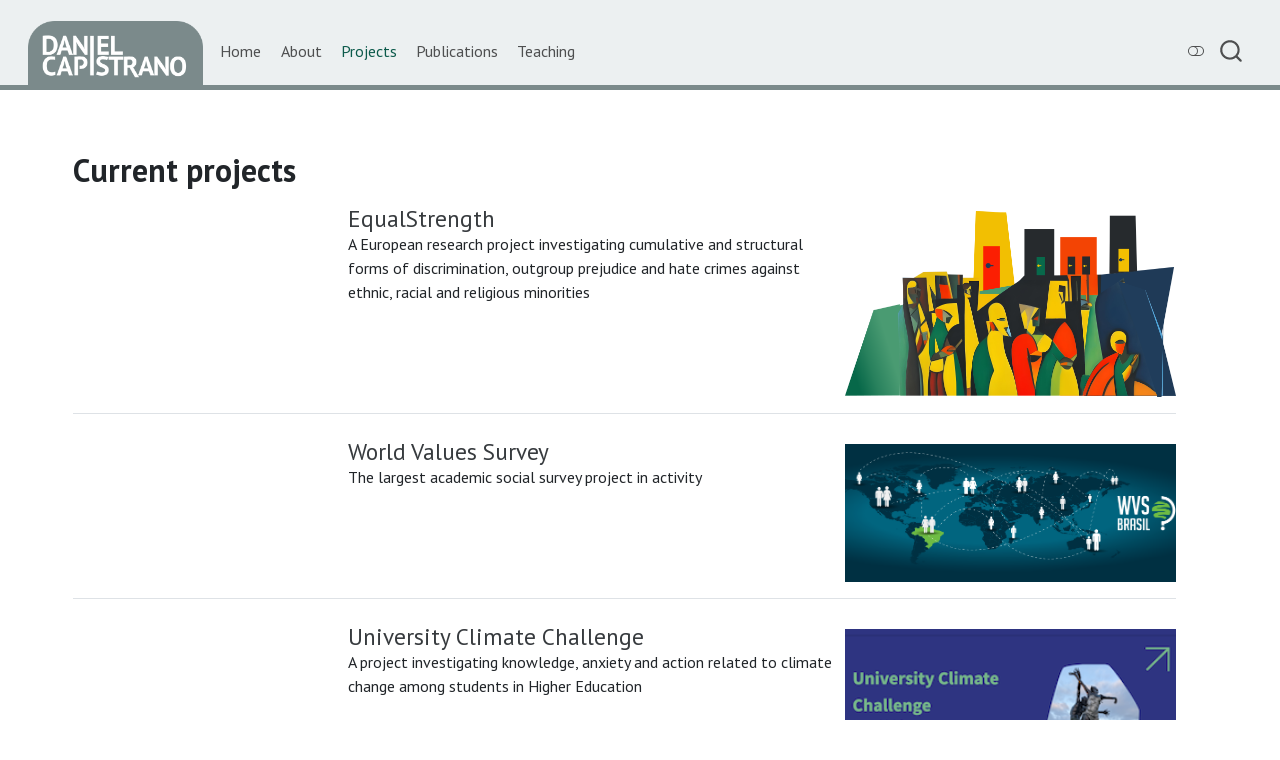

--- FILE ---
content_type: text/html; charset=utf-8
request_url: https://www.danielcapistrano.com/projects.html
body_size: 9550
content:
<!DOCTYPE html>
<html xmlns="http://www.w3.org/1999/xhtml" lang="en" xml:lang="en"><head>

<meta charset="utf-8">
<meta name="generator" content="quarto-1.8.26">

<meta name="viewport" content="width=device-width, initial-scale=1.0, user-scalable=yes">


<title>Projects | DanielCapistrano – Daniel Capistrano</title>
<style>
code{white-space: pre-wrap;}
span.smallcaps{font-variant: small-caps;}
div.columns{display: flex; gap: min(4vw, 1.5em);}
div.column{flex: auto; overflow-x: auto;}
div.hanging-indent{margin-left: 1.5em; text-indent: -1.5em;}
ul.task-list{list-style: none;}
ul.task-list li input[type="checkbox"] {
  width: 0.8em;
  margin: 0 0.8em 0.2em -1em; /* quarto-specific, see https://github.com/quarto-dev/quarto-cli/issues/4556 */ 
  vertical-align: middle;
}
</style>


<script src="site_libs/quarto-nav/quarto-nav.js"></script>
<script src="site_libs/quarto-nav/headroom.min.js"></script>
<script src="site_libs/clipboard/clipboard.min.js"></script>
<script src="site_libs/quarto-search/autocomplete.umd.js"></script>
<script src="site_libs/quarto-search/fuse.min.js"></script>
<script src="site_libs/quarto-search/quarto-search.js"></script>
<meta name="quarto:offset" content="./">
<link href="./img/icon.png" rel="icon" type="image/png">
<script src="site_libs/quarto-listing/list.min.js"></script>
<script src="site_libs/quarto-listing/quarto-listing.js"></script>
<script src="site_libs/quarto-html/quarto.js" type="module"></script>
<script src="site_libs/quarto-html/tabsets/tabsets.js" type="module"></script>
<script src="site_libs/quarto-html/axe/axe-check.js" type="module"></script>
<script src="site_libs/quarto-html/popper.min.js"></script>
<script src="site_libs/quarto-html/tippy.umd.min.js"></script>
<script src="site_libs/quarto-html/anchor.min.js"></script>
<link href="site_libs/quarto-html/tippy.css" rel="stylesheet">
<link href="site_libs/quarto-html/quarto-syntax-highlighting-587c61ba64f3a5504c4d52d930310e48.css" rel="stylesheet" class="quarto-color-scheme" id="quarto-text-highlighting-styles">
<link href="site_libs/quarto-html/quarto-syntax-highlighting-dark-b758ccaa5987ceb1b75504551e579abf.css" rel="stylesheet" class="quarto-color-scheme quarto-color-alternate" id="quarto-text-highlighting-styles">
<link href="site_libs/quarto-html/quarto-syntax-highlighting-587c61ba64f3a5504c4d52d930310e48.css" rel="stylesheet" class="quarto-color-scheme-extra" id="quarto-text-highlighting-styles">
<script src="site_libs/bootstrap/bootstrap.min.js"></script>
<link href="site_libs/bootstrap/bootstrap-icons.css" rel="stylesheet">
<link href="site_libs/bootstrap/bootstrap-68aa68db0b4491bdbbfdaa868201ee05.min.css" rel="stylesheet" append-hash="true" class="quarto-color-scheme" id="quarto-bootstrap" data-mode="light">
<link href="site_libs/bootstrap/bootstrap-dark-8565bf694505b5626733d448462f87a6.min.css" rel="stylesheet" append-hash="true" class="quarto-color-scheme quarto-color-alternate" id="quarto-bootstrap" data-mode="dark">
<link href="site_libs/bootstrap/bootstrap-68aa68db0b4491bdbbfdaa868201ee05.min.css" rel="stylesheet" append-hash="true" class="quarto-color-scheme-extra" id="quarto-bootstrap" data-mode="light">
<script id="quarto-search-options" type="application/json">{
  "location": "navbar",
  "copy-button": false,
  "collapse-after": 3,
  "panel-placement": "end",
  "type": "overlay",
  "limit": 50,
  "keyboard-shortcut": [
    "f",
    "/",
    "s"
  ],
  "show-item-context": false,
  "language": {
    "search-no-results-text": "No results",
    "search-matching-documents-text": "matching documents",
    "search-copy-link-title": "Copy link to search",
    "search-hide-matches-text": "Hide additional matches",
    "search-more-match-text": "more match in this document",
    "search-more-matches-text": "more matches in this document",
    "search-clear-button-title": "Clear",
    "search-text-placeholder": "",
    "search-detached-cancel-button-title": "Cancel",
    "search-submit-button-title": "Submit",
    "search-label": "Search"
  }
}</script>
<script>

  window.document.addEventListener("DOMContentLoaded", function (_event) {
    const listingTargetEl = window.document.querySelector('#listing-current .list');
    if (!listingTargetEl) {
      // No listing discovered, do not attach.
      return; 
    }

    const options = {
      valueNames: ['listing-title','listing-description','listing-image',{ data: ['index'] },{ data: ['categories'] },{ data: ['listing-date-sort'] },{ data: ['listing-file-modified-sort'] }],
      
      searchColumns: ["listing-date","listing-title","listing-author","listing-image","listing-description"],
    };

    window['quarto-listings'] = window['quarto-listings'] || {};
    window['quarto-listings']['listing-current'] = new List('listing-current', options);

    if (window['quarto-listing-loaded']) {
      window['quarto-listing-loaded']();
    }
  });

  window.addEventListener('hashchange',() => {
    if (window['quarto-listing-loaded']) {
      window['quarto-listing-loaded']();
    }
  })
  

  window.document.addEventListener("DOMContentLoaded", function (_event) {
    const listingTargetEl = window.document.querySelector('#listing-previous .list');
    if (!listingTargetEl) {
      // No listing discovered, do not attach.
      return; 
    }

    const options = {
      valueNames: ['listing-date','listing-title','listing-image',{ data: ['index'] },{ data: ['categories'] },{ data: ['listing-date-sort'] },{ data: ['listing-title-sort'] }],
      
      searchColumns: ["listing-date","listing-title","listing-author"],
    };

    window['quarto-listings'] = window['quarto-listings'] || {};
    window['quarto-listings']['listing-previous'] = new List('listing-previous', options);

    if (window['quarto-listing-loaded']) {
      window['quarto-listing-loaded']();
    }
  });

  window.addEventListener('hashchange',() => {
    if (window['quarto-listing-loaded']) {
      window['quarto-listing-loaded']();
    }
  })
  </script>
<script async="" src="https://www.googletagmanager.com/gtag/js?id=G-VHHCE1VZ2W"></script>

<script type="text/javascript">

window.dataLayer = window.dataLayer || [];
function gtag(){dataLayer.push(arguments);}
gtag('js', new Date());
gtag('config', 'G-VHHCE1VZ2W', { 'anonymize_ip': true});
</script>
<style>html{ scroll-behavior: smooth; }</style>

  <script src="https://cdnjs.cloudflare.com/polyfill/v3/polyfill.min.js?features=es6"></script>
  <script src="https://cdn.jsdelivr.net/npm/mathjax@3/es5/tex-chtml-full.js" type="text/javascript"></script>

<script type="text/javascript">
const typesetMath = (el) => {
  if (window.MathJax) {
    // MathJax Typeset
    window.MathJax.typeset([el]);
  } else if (window.katex) {
    // KaTeX Render
    var mathElements = el.getElementsByClassName("math");
    var macros = [];
    for (var i = 0; i < mathElements.length; i++) {
      var texText = mathElements[i].firstChild;
      if (mathElements[i].tagName == "SPAN" && texText && texText.data) {
        window.katex.render(texText.data, mathElements[i], {
          displayMode: mathElements[i].classList.contains('display'),
          throwOnError: false,
          macros: macros,
          fleqn: false
        });
      }
    }
  }
}
window.Quarto = {
  typesetMath
};
</script>

</head>

<body class="nav-fixed quarto-light"><script id="quarto-html-before-body" type="application/javascript">
    const toggleBodyColorMode = (bsSheetEl) => {
      const mode = bsSheetEl.getAttribute("data-mode");
      const bodyEl = window.document.querySelector("body");
      if (mode === "dark") {
        bodyEl.classList.add("quarto-dark");
        bodyEl.classList.remove("quarto-light");
      } else {
        bodyEl.classList.add("quarto-light");
        bodyEl.classList.remove("quarto-dark");
      }
    }
    const toggleBodyColorPrimary = () => {
      const bsSheetEl = window.document.querySelector("link#quarto-bootstrap:not([rel=disabled-stylesheet])");
      if (bsSheetEl) {
        toggleBodyColorMode(bsSheetEl);
      }
    }
    const setColorSchemeToggle = (alternate) => {
      const toggles = window.document.querySelectorAll('.quarto-color-scheme-toggle');
      for (let i=0; i < toggles.length; i++) {
        const toggle = toggles[i];
        if (toggle) {
          if (alternate) {
            toggle.classList.add("alternate");
          } else {
            toggle.classList.remove("alternate");
          }
        }
      }
    };
    const toggleColorMode = (alternate) => {
      // Switch the stylesheets
      const primaryStylesheets = window.document.querySelectorAll('link.quarto-color-scheme:not(.quarto-color-alternate)');
      const alternateStylesheets = window.document.querySelectorAll('link.quarto-color-scheme.quarto-color-alternate');
      manageTransitions('#quarto-margin-sidebar .nav-link', false);
      if (alternate) {
        // note: dark is layered on light, we don't disable primary!
        enableStylesheet(alternateStylesheets);
        for (const sheetNode of alternateStylesheets) {
          if (sheetNode.id === "quarto-bootstrap") {
            toggleBodyColorMode(sheetNode);
          }
        }
      } else {
        disableStylesheet(alternateStylesheets);
        enableStylesheet(primaryStylesheets)
        toggleBodyColorPrimary();
      }
      manageTransitions('#quarto-margin-sidebar .nav-link', true);
      // Switch the toggles
      setColorSchemeToggle(alternate)
      // Hack to workaround the fact that safari doesn't
      // properly recolor the scrollbar when toggling (#1455)
      if (navigator.userAgent.indexOf('Safari') > 0 && navigator.userAgent.indexOf('Chrome') == -1) {
        manageTransitions("body", false);
        window.scrollTo(0, 1);
        setTimeout(() => {
          window.scrollTo(0, 0);
          manageTransitions("body", true);
        }, 40);
      }
    }
    const disableStylesheet = (stylesheets) => {
      for (let i=0; i < stylesheets.length; i++) {
        const stylesheet = stylesheets[i];
        stylesheet.rel = 'disabled-stylesheet';
      }
    }
    const enableStylesheet = (stylesheets) => {
      for (let i=0; i < stylesheets.length; i++) {
        const stylesheet = stylesheets[i];
        if(stylesheet.rel !== 'stylesheet') { // for Chrome, which will still FOUC without this check
          stylesheet.rel = 'stylesheet';
        }
      }
    }
    const manageTransitions = (selector, allowTransitions) => {
      const els = window.document.querySelectorAll(selector);
      for (let i=0; i < els.length; i++) {
        const el = els[i];
        if (allowTransitions) {
          el.classList.remove('notransition');
        } else {
          el.classList.add('notransition');
        }
      }
    }
    const isFileUrl = () => {
      return window.location.protocol === 'file:';
    }
    const hasAlternateSentinel = () => {
      let styleSentinel = getColorSchemeSentinel();
      if (styleSentinel !== null) {
        return styleSentinel === "alternate";
      } else {
        return false;
      }
    }
    const setStyleSentinel = (alternate) => {
      const value = alternate ? "alternate" : "default";
      if (!isFileUrl()) {
        window.localStorage.setItem("quarto-color-scheme", value);
      } else {
        localAlternateSentinel = value;
      }
    }
    const getColorSchemeSentinel = () => {
      if (!isFileUrl()) {
        const storageValue = window.localStorage.getItem("quarto-color-scheme");
        return storageValue != null ? storageValue : localAlternateSentinel;
      } else {
        return localAlternateSentinel;
      }
    }
    const toggleGiscusIfUsed = (isAlternate, darkModeDefault) => {
      const baseTheme = document.querySelector('#giscus-base-theme')?.value ?? 'light';
      const alternateTheme = document.querySelector('#giscus-alt-theme')?.value ?? 'dark';
      let newTheme = '';
      if(authorPrefersDark) {
        newTheme = isAlternate ? baseTheme : alternateTheme;
      } else {
        newTheme = isAlternate ? alternateTheme : baseTheme;
      }
      const changeGiscusTheme = () => {
        // From: https://github.com/giscus/giscus/issues/336
        const sendMessage = (message) => {
          const iframe = document.querySelector('iframe.giscus-frame');
          if (!iframe) return;
          iframe.contentWindow.postMessage({ giscus: message }, 'https://giscus.app');
        }
        sendMessage({
          setConfig: {
            theme: newTheme
          }
        });
      }
      const isGiscussLoaded = window.document.querySelector('iframe.giscus-frame') !== null;
      if (isGiscussLoaded) {
        changeGiscusTheme();
      }
    };
    const authorPrefersDark = false;
    const darkModeDefault = authorPrefersDark;
      document.querySelector('link#quarto-text-highlighting-styles.quarto-color-scheme-extra').rel = 'disabled-stylesheet';
      document.querySelector('link#quarto-bootstrap.quarto-color-scheme-extra').rel = 'disabled-stylesheet';
    let localAlternateSentinel = darkModeDefault ? 'alternate' : 'default';
    // Dark / light mode switch
    window.quartoToggleColorScheme = () => {
      // Read the current dark / light value
      let toAlternate = !hasAlternateSentinel();
      toggleColorMode(toAlternate);
      setStyleSentinel(toAlternate);
      toggleGiscusIfUsed(toAlternate, darkModeDefault);
      window.dispatchEvent(new Event('resize'));
    };
    // Switch to dark mode if need be
    if (hasAlternateSentinel()) {
      toggleColorMode(true);
    } else {
      toggleColorMode(false);
    }
  </script>

<div id="quarto-search-results"></div>
  <header id="quarto-header" class="headroom fixed-top">
    <nav class="navbar navbar-expand-lg " data-bs-theme="dark">
      <div class="navbar-container container-fluid">
      <div class="navbar-brand-container mx-auto">
    <a href="./index.html" class="navbar-brand navbar-brand-logo">
    <img src="./img/logo_light.png" alt="Daniel Capistrano" class="navbar-logo light-content">
    <img src="./img/logo_light.png" alt="Daniel Capistrano" class="navbar-logo dark-content">
    </a>
  </div>
            <div id="quarto-search" class="" title="Search"></div>
          <button class="navbar-toggler" type="button" data-bs-toggle="collapse" data-bs-target="#navbarCollapse" aria-controls="navbarCollapse" role="menu" aria-expanded="false" aria-label="Toggle navigation" onclick="if (window.quartoToggleHeadroom) { window.quartoToggleHeadroom(); }">
  <span class="navbar-toggler-icon"></span>
</button>
          <div class="collapse navbar-collapse" id="navbarCollapse">
            <ul class="navbar-nav navbar-nav-scroll me-auto">
  <li class="nav-item">
    <a class="nav-link" href="./index.html"> 
<span class="menu-text">Home</span></a>
  </li>  
  <li class="nav-item">
    <a class="nav-link" href="./about.html"> 
<span class="menu-text">About</span></a>
  </li>  
  <li class="nav-item">
    <a class="nav-link active" href="./projects.html" aria-current="page"> 
<span class="menu-text">Projects</span></a>
  </li>  
  <li class="nav-item">
    <a class="nav-link" href="./publications.html"> 
<span class="menu-text">Publications</span></a>
  </li>  
  <li class="nav-item">
    <a class="nav-link" href="./teaching.html"> 
<span class="menu-text">Teaching</span></a>
  </li>  
</ul>
          </div> <!-- /navcollapse -->
            <div class="quarto-navbar-tools">
  <a href="" class="quarto-color-scheme-toggle quarto-navigation-tool  px-1" onclick="window.quartoToggleColorScheme(); return false;" title="Toggle dark mode"><i class="bi"></i></a>
</div>
      </div> <!-- /container-fluid -->
    </nav>
</header>
<!-- content -->
<div id="quarto-content" class="quarto-container page-columns page-rows-contents page-layout-full page-navbar">
<!-- sidebar -->
<!-- margin-sidebar -->
    
<!-- main -->
<main class="content column-page" id="quarto-document-content"><header id="title-block-header" class="quarto-title-block"></header>





<section id="current-projects" class="level1">
<h1>Current projects</h1>
<div id="listing-current" class="quarto-listing quarto-listing-container-default">
<div class="list quarto-listing-default">
<div class="quarto-post image-right" data-index="0" data-listing-file-modified-sort="1708306665000" data-listing-reading-time-sort="1" data-listing-word-count-sort="97">
<div class="thumbnail"><a href="./projects/current/es/EqualStrength.html" class="no-external">

<p class="card-img-top"><img src="projects/current/es/banner.png"  class="thumbnail-image card-img"/></p>

</a></div>
<div class="body">
<h3 class="no-anchor listing-title" data-anchor-id="current-projects">
<a href="./projects/current/es/EqualStrength.html" class="no-external">EqualStrength</a>
</h3>
<div class="delink listing-description"><a href="./projects/current/es/EqualStrength.html" class="no-external">
<p>A European research project investigating cumulative and structural forms of discrimination, outgroup prejudice and hate crimes against ethnic, racial and religious minorities</p>
</a></div>
</div>
<div class="metadata">
<a href="./projects/current/es/EqualStrength.html" class="no-external">
</a>
</div>
</div>
<div class="quarto-post image-right" data-index="1" data-listing-file-modified-sort="1708365467000" data-listing-reading-time-sort="1" data-listing-word-count-sort="114">
<div class="thumbnail"><a href="./projects/current/wvs/wvs.html" class="no-external">

<p class="card-img-top"><img src="projects/current/wvs/featured.png"  class="thumbnail-image card-img"/></p>

</a></div>
<div class="body">
<h3 class="no-anchor listing-title">
<a href="./projects/current/wvs/wvs.html" class="no-external">World Values Survey</a>
</h3>
<div class="delink listing-description"><a href="./projects/current/wvs/wvs.html" class="no-external">
<p>The largest academic social survey project in activity</p>
</a></div>
</div>
<div class="metadata">
<a href="./projects/current/wvs/wvs.html" class="no-external">
</a>
</div>
</div>
<div class="quarto-post image-right" data-index="2" data-listing-date-sort="1706745600000" data-listing-file-modified-sort="1708307354000" data-listing-date-modified-sort="NaN" data-listing-reading-time-sort="1" data-listing-word-count-sort="89">
<div class="thumbnail"><a href="./projects/current/cossl/cossl.html" class="no-external">

<img loading="lazy" src="./projects/current/cossl/brief.png" class="thumbnail-image">

</a></div>
<div class="body">
<h3 class="no-anchor listing-title">
<a href="./projects/current/cossl/cossl.html" class="no-external">University Climate Challenge</a>
</h3>
<div class="delink listing-description"><a href="./projects/current/cossl/cossl.html" class="no-external">
<p>A project investigating knowledge, anxiety and action related to climate change among students in Higher Education</p>
</a></div>
</div>
<div class="metadata">
<a href="./projects/current/cossl/cossl.html" class="no-external">
</a>
</div>
</div>
</div>
<div class="listing-no-matching d-none">No matching items</div>
</div>
</section>
<section id="previous-projects" class="level1">
<h1>Previous projects</h1>
<div id="listing-previous" class="quarto-listing quarto-listing-container-table">
<div class="listing-actions-group">
   <div class="input-group input-group-sm quarto-listing-sort">
    <span class="input-group-text"><i class="bi bi-sort-down"></i></span>
    <select id="listing-previous-sort" class="form-select" aria-label="Order By" onchange="window['quarto-listings']['listing-previous'].sort(this.options[this.selectedIndex].value, { order: this.options[this.selectedIndex].getAttribute('data-direction')})">
      <option value="" disabled="" selected="" hidden="">Order By</option>
      <option value="index" data-direction="asc">Default</option>
      <option value="listing-date-sort" data-direction="asc">
        Date - Oldest
      </option>
      <option value="listing-date-sort" data-direction="desc">
        Date - Newest
      </option>
      <option value="listing-title-sort" data-direction="asc">
        Title
      </option>
    </select>
  </div>
    <div class="input-group input-group-sm quarto-listing-filter">
      <span class="input-group-text"><i class="bi bi-search"></i></span>
      <input type="text" class="search form-control" placeholder="Filter">
    </div>
</div>
<table class="quarto-listing-table table">
<thead>
<tr>

<th>
<a class="sort" data-sort="listing-date-sort" onclick="if (this.classList.contains('sort-asc')) { this.classList.add('sort-desc'); this.classList.remove('sort-asc') } else { this.classList.add('sort-asc'); this.classList.remove('sort-desc')} return false;">Date</a>
</th>

<th>
<a class="sort" data-sort="listing-title-sort" onclick="if (this.classList.contains('sort-asc')) { this.classList.add('sort-desc'); this.classList.remove('sort-asc') } else { this.classList.add('sort-asc'); this.classList.remove('sort-desc')} return false;">Title</a>
</th>

<th>
 
</th>

</tr>
</thead>
<tbody class="list">

<tr data-index="0" data-listing-date-sort="1640995200000" data-listing-file-modified-sort="1708295530000" data-listing-date-modified-sort="NaN" data-listing-reading-time-sort="1" data-listing-word-count-sort="94" data-listing-title-sort="Safe Learning" data-listing-filename-sort="sls.qmd">
<td>
<span class="listing-date">Jan 1, 2022</span>
</td>
<td>
<a href="./projects/previous/safelearning/sls.html" class="title listing-title">Safe Learning</a>
</td>
<td>
<span class="listing-image"><img loading="lazy" src="./projects/previous/safelearning/sls.jpg" style="height: 40px;"></span>
</td>

</tr>

<tr data-index="1" data-listing-date-sort="1577836800000" data-listing-file-modified-sort="1708295536000" data-listing-date-modified-sort="NaN" data-listing-reading-time-sort="1" data-listing-word-count-sort="49" data-listing-title-sort="European Social Survey" data-listing-filename-sort="ess.qmd">
<td>
<span class="listing-date">Jan 1, 2020</span>
</td>
<td>
<a href="./projects/previous/ess/ess.html" class="title listing-title">European Social Survey</a>
</td>
<td>
<span class="listing-image"><img loading="lazy" src="./projects/previous/ess/ess.jpg" style="height: 40px;"></span>
</td>

</tr>

</tbody>
</table>
<div class="listing-no-matching d-none">No matching items</div>
</div>



</section>

<a onclick="window.scrollTo(0, 0); return false;" role="button" id="quarto-back-to-top"><i class="bi bi-arrow-up"></i> Back to top</a></main> <!-- /main -->
<script id="quarto-html-after-body" type="application/javascript">
  window.document.addEventListener("DOMContentLoaded", function (event) {
    // Ensure there is a toggle, if there isn't float one in the top right
    if (window.document.querySelector('.quarto-color-scheme-toggle') === null) {
      const a = window.document.createElement('a');
      a.classList.add('top-right');
      a.classList.add('quarto-color-scheme-toggle');
      a.href = "";
      a.onclick = function() { try { window.quartoToggleColorScheme(); } catch {} return false; };
      const i = window.document.createElement("i");
      i.classList.add('bi');
      a.appendChild(i);
      window.document.body.appendChild(a);
    }
    setColorSchemeToggle(hasAlternateSentinel())
    const icon = "";
    const anchorJS = new window.AnchorJS();
    anchorJS.options = {
      placement: 'right',
      icon: icon
    };
    anchorJS.add('.anchored');
    const isCodeAnnotation = (el) => {
      for (const clz of el.classList) {
        if (clz.startsWith('code-annotation-')) {                     
          return true;
        }
      }
      return false;
    }
    const onCopySuccess = function(e) {
      // button target
      const button = e.trigger;
      // don't keep focus
      button.blur();
      // flash "checked"
      button.classList.add('code-copy-button-checked');
      var currentTitle = button.getAttribute("title");
      button.setAttribute("title", "Copied!");
      let tooltip;
      if (window.bootstrap) {
        button.setAttribute("data-bs-toggle", "tooltip");
        button.setAttribute("data-bs-placement", "left");
        button.setAttribute("data-bs-title", "Copied!");
        tooltip = new bootstrap.Tooltip(button, 
          { trigger: "manual", 
            customClass: "code-copy-button-tooltip",
            offset: [0, -8]});
        tooltip.show();    
      }
      setTimeout(function() {
        if (tooltip) {
          tooltip.hide();
          button.removeAttribute("data-bs-title");
          button.removeAttribute("data-bs-toggle");
          button.removeAttribute("data-bs-placement");
        }
        button.setAttribute("title", currentTitle);
        button.classList.remove('code-copy-button-checked');
      }, 1000);
      // clear code selection
      e.clearSelection();
    }
    const getTextToCopy = function(trigger) {
      const outerScaffold = trigger.parentElement.cloneNode(true);
      const codeEl = outerScaffold.querySelector('code');
      for (const childEl of codeEl.children) {
        if (isCodeAnnotation(childEl)) {
          childEl.remove();
        }
      }
      return codeEl.innerText;
    }
    const clipboard = new window.ClipboardJS('.code-copy-button:not([data-in-quarto-modal])', {
      text: getTextToCopy
    });
    clipboard.on('success', onCopySuccess);
    if (window.document.getElementById('quarto-embedded-source-code-modal')) {
      const clipboardModal = new window.ClipboardJS('.code-copy-button[data-in-quarto-modal]', {
        text: getTextToCopy,
        container: window.document.getElementById('quarto-embedded-source-code-modal')
      });
      clipboardModal.on('success', onCopySuccess);
    }
      var localhostRegex = new RegExp(/^(?:http|https):\/\/localhost\:?[0-9]*\//);
      var mailtoRegex = new RegExp(/^mailto:/);
        var filterRegex = new RegExp("https:\/\/www\.danielcapistrano\.com");
      var isInternal = (href) => {
          return filterRegex.test(href) || localhostRegex.test(href) || mailtoRegex.test(href);
      }
      // Inspect non-navigation links and adorn them if external
     var links = window.document.querySelectorAll('a[href]:not(.nav-link):not(.navbar-brand):not(.toc-action):not(.sidebar-link):not(.sidebar-item-toggle):not(.pagination-link):not(.no-external):not([aria-hidden]):not(.dropdown-item):not(.quarto-navigation-tool):not(.about-link)');
      for (var i=0; i<links.length; i++) {
        const link = links[i];
        if (!isInternal(link.href)) {
          // undo the damage that might have been done by quarto-nav.js in the case of
          // links that we want to consider external
          if (link.dataset.originalHref !== undefined) {
            link.href = link.dataset.originalHref;
          }
        }
      }
    function tippyHover(el, contentFn, onTriggerFn, onUntriggerFn) {
      const config = {
        allowHTML: true,
        maxWidth: 500,
        delay: 100,
        arrow: false,
        appendTo: function(el) {
            return el.parentElement;
        },
        interactive: true,
        interactiveBorder: 10,
        theme: 'quarto',
        placement: 'bottom-start',
      };
      if (contentFn) {
        config.content = contentFn;
      }
      if (onTriggerFn) {
        config.onTrigger = onTriggerFn;
      }
      if (onUntriggerFn) {
        config.onUntrigger = onUntriggerFn;
      }
      window.tippy(el, config); 
    }
    const noterefs = window.document.querySelectorAll('a[role="doc-noteref"]');
    for (var i=0; i<noterefs.length; i++) {
      const ref = noterefs[i];
      tippyHover(ref, function() {
        // use id or data attribute instead here
        let href = ref.getAttribute('data-footnote-href') || ref.getAttribute('href');
        try { href = new URL(href).hash; } catch {}
        const id = href.replace(/^#\/?/, "");
        const note = window.document.getElementById(id);
        if (note) {
          return note.innerHTML;
        } else {
          return "";
        }
      });
    }
    const xrefs = window.document.querySelectorAll('a.quarto-xref');
    const processXRef = (id, note) => {
      // Strip column container classes
      const stripColumnClz = (el) => {
        el.classList.remove("page-full", "page-columns");
        if (el.children) {
          for (const child of el.children) {
            stripColumnClz(child);
          }
        }
      }
      stripColumnClz(note)
      if (id === null || id.startsWith('sec-')) {
        // Special case sections, only their first couple elements
        const container = document.createElement("div");
        if (note.children && note.children.length > 2) {
          container.appendChild(note.children[0].cloneNode(true));
          for (let i = 1; i < note.children.length; i++) {
            const child = note.children[i];
            if (child.tagName === "P" && child.innerText === "") {
              continue;
            } else {
              container.appendChild(child.cloneNode(true));
              break;
            }
          }
          if (window.Quarto?.typesetMath) {
            window.Quarto.typesetMath(container);
          }
          return container.innerHTML
        } else {
          if (window.Quarto?.typesetMath) {
            window.Quarto.typesetMath(note);
          }
          return note.innerHTML;
        }
      } else {
        // Remove any anchor links if they are present
        const anchorLink = note.querySelector('a.anchorjs-link');
        if (anchorLink) {
          anchorLink.remove();
        }
        if (window.Quarto?.typesetMath) {
          window.Quarto.typesetMath(note);
        }
        if (note.classList.contains("callout")) {
          return note.outerHTML;
        } else {
          return note.innerHTML;
        }
      }
    }
    for (var i=0; i<xrefs.length; i++) {
      const xref = xrefs[i];
      tippyHover(xref, undefined, function(instance) {
        instance.disable();
        let url = xref.getAttribute('href');
        let hash = undefined; 
        if (url.startsWith('#')) {
          hash = url;
        } else {
          try { hash = new URL(url).hash; } catch {}
        }
        if (hash) {
          const id = hash.replace(/^#\/?/, "");
          const note = window.document.getElementById(id);
          if (note !== null) {
            try {
              const html = processXRef(id, note.cloneNode(true));
              instance.setContent(html);
            } finally {
              instance.enable();
              instance.show();
            }
          } else {
            // See if we can fetch this
            fetch(url.split('#')[0])
            .then(res => res.text())
            .then(html => {
              const parser = new DOMParser();
              const htmlDoc = parser.parseFromString(html, "text/html");
              const note = htmlDoc.getElementById(id);
              if (note !== null) {
                const html = processXRef(id, note);
                instance.setContent(html);
              } 
            }).finally(() => {
              instance.enable();
              instance.show();
            });
          }
        } else {
          // See if we can fetch a full url (with no hash to target)
          // This is a special case and we should probably do some content thinning / targeting
          fetch(url)
          .then(res => res.text())
          .then(html => {
            const parser = new DOMParser();
            const htmlDoc = parser.parseFromString(html, "text/html");
            const note = htmlDoc.querySelector('main.content');
            if (note !== null) {
              // This should only happen for chapter cross references
              // (since there is no id in the URL)
              // remove the first header
              if (note.children.length > 0 && note.children[0].tagName === "HEADER") {
                note.children[0].remove();
              }
              const html = processXRef(null, note);
              instance.setContent(html);
            } 
          }).finally(() => {
            instance.enable();
            instance.show();
          });
        }
      }, function(instance) {
      });
    }
        let selectedAnnoteEl;
        const selectorForAnnotation = ( cell, annotation) => {
          let cellAttr = 'data-code-cell="' + cell + '"';
          let lineAttr = 'data-code-annotation="' +  annotation + '"';
          const selector = 'span[' + cellAttr + '][' + lineAttr + ']';
          return selector;
        }
        const selectCodeLines = (annoteEl) => {
          const doc = window.document;
          const targetCell = annoteEl.getAttribute("data-target-cell");
          const targetAnnotation = annoteEl.getAttribute("data-target-annotation");
          const annoteSpan = window.document.querySelector(selectorForAnnotation(targetCell, targetAnnotation));
          const lines = annoteSpan.getAttribute("data-code-lines").split(",");
          const lineIds = lines.map((line) => {
            return targetCell + "-" + line;
          })
          let top = null;
          let height = null;
          let parent = null;
          if (lineIds.length > 0) {
              //compute the position of the single el (top and bottom and make a div)
              const el = window.document.getElementById(lineIds[0]);
              top = el.offsetTop;
              height = el.offsetHeight;
              parent = el.parentElement.parentElement;
            if (lineIds.length > 1) {
              const lastEl = window.document.getElementById(lineIds[lineIds.length - 1]);
              const bottom = lastEl.offsetTop + lastEl.offsetHeight;
              height = bottom - top;
            }
            if (top !== null && height !== null && parent !== null) {
              // cook up a div (if necessary) and position it 
              let div = window.document.getElementById("code-annotation-line-highlight");
              if (div === null) {
                div = window.document.createElement("div");
                div.setAttribute("id", "code-annotation-line-highlight");
                div.style.position = 'absolute';
                parent.appendChild(div);
              }
              div.style.top = top - 2 + "px";
              div.style.height = height + 4 + "px";
              div.style.left = 0;
              let gutterDiv = window.document.getElementById("code-annotation-line-highlight-gutter");
              if (gutterDiv === null) {
                gutterDiv = window.document.createElement("div");
                gutterDiv.setAttribute("id", "code-annotation-line-highlight-gutter");
                gutterDiv.style.position = 'absolute';
                const codeCell = window.document.getElementById(targetCell);
                const gutter = codeCell.querySelector('.code-annotation-gutter');
                gutter.appendChild(gutterDiv);
              }
              gutterDiv.style.top = top - 2 + "px";
              gutterDiv.style.height = height + 4 + "px";
            }
            selectedAnnoteEl = annoteEl;
          }
        };
        const unselectCodeLines = () => {
          const elementsIds = ["code-annotation-line-highlight", "code-annotation-line-highlight-gutter"];
          elementsIds.forEach((elId) => {
            const div = window.document.getElementById(elId);
            if (div) {
              div.remove();
            }
          });
          selectedAnnoteEl = undefined;
        };
          // Handle positioning of the toggle
      window.addEventListener(
        "resize",
        throttle(() => {
          elRect = undefined;
          if (selectedAnnoteEl) {
            selectCodeLines(selectedAnnoteEl);
          }
        }, 10)
      );
      function throttle(fn, ms) {
      let throttle = false;
      let timer;
        return (...args) => {
          if(!throttle) { // first call gets through
              fn.apply(this, args);
              throttle = true;
          } else { // all the others get throttled
              if(timer) clearTimeout(timer); // cancel #2
              timer = setTimeout(() => {
                fn.apply(this, args);
                timer = throttle = false;
              }, ms);
          }
        };
      }
        // Attach click handler to the DT
        const annoteDls = window.document.querySelectorAll('dt[data-target-cell]');
        for (const annoteDlNode of annoteDls) {
          annoteDlNode.addEventListener('click', (event) => {
            const clickedEl = event.target;
            if (clickedEl !== selectedAnnoteEl) {
              unselectCodeLines();
              const activeEl = window.document.querySelector('dt[data-target-cell].code-annotation-active');
              if (activeEl) {
                activeEl.classList.remove('code-annotation-active');
              }
              selectCodeLines(clickedEl);
              clickedEl.classList.add('code-annotation-active');
            } else {
              // Unselect the line
              unselectCodeLines();
              clickedEl.classList.remove('code-annotation-active');
            }
          });
        }
    const findCites = (el) => {
      const parentEl = el.parentElement;
      if (parentEl) {
        const cites = parentEl.dataset.cites;
        if (cites) {
          return {
            el,
            cites: cites.split(' ')
          };
        } else {
          return findCites(el.parentElement)
        }
      } else {
        return undefined;
      }
    };
    var bibliorefs = window.document.querySelectorAll('a[role="doc-biblioref"]');
    for (var i=0; i<bibliorefs.length; i++) {
      const ref = bibliorefs[i];
      const citeInfo = findCites(ref);
      if (citeInfo) {
        tippyHover(citeInfo.el, function() {
          var popup = window.document.createElement('div');
          citeInfo.cites.forEach(function(cite) {
            var citeDiv = window.document.createElement('div');
            citeDiv.classList.add('hanging-indent');
            citeDiv.classList.add('csl-entry');
            var biblioDiv = window.document.getElementById('ref-' + cite);
            if (biblioDiv) {
              citeDiv.innerHTML = biblioDiv.innerHTML;
            }
            popup.appendChild(citeDiv);
          });
          return popup.innerHTML;
        });
      }
    }
  });
  </script>
</div> <!-- /content -->




<script src="site_libs/quarto-html/zenscroll-min.js"></script>
</body></html>